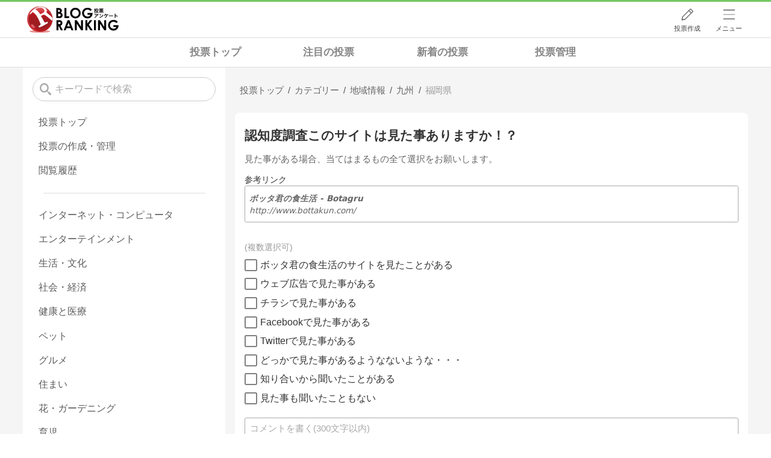

--- FILE ---
content_type: text/html; charset=utf-8
request_url: https://blog.with2.net/vote/v/?id=144426
body_size: 12029
content:
<!DOCTYPE html>
<html lang="ja" prefix="og: http://ogp.me/ns#">
<head>
<meta http-equiv="Content-type" content="text/html; charset=utf-8"/>
<meta name="viewport" content="width=device-width, initial-scale=1, minimum-scale=1, maximum-scale=5, user-scalable=yes">
<meta name="referrer" content="unsafe-url"/>
<meta name="description" content="投票「認知度調査このサイトは見た事ありますか！？」です。投票受付中。どなたでも参加できます。&quot;福岡県&quot;関連の投票も掲載中。">
<meta property="og:locale" content="ja_JP">
<meta property="og:type" content="article">
<meta property="og:url" content="https://blog.with2.net/vote/v/?id=144426">
<meta property="og:title" content="認知度調査このサイトは見た事ありますか！？ | 投票(アンケート)">
<meta property="og:description" content="見た事がある場合、当てはまるもの全て選択をお願いします。">
<meta property="og:site_name" content="人気ブログランキング">
<meta property="og:image" content="/banner/og-image-vote/144426">
<!-- Google tag (gtag.js) -->
<script async src="https://www.googletagmanager.com/gtag/js?id=G-QYYDN28S9K"></script>
<script>
  window.dataLayer = window.dataLayer || [];
  function gtag(){dataLayer.push(arguments);}
  gtag('js', new Date());

  gtag('config', 'G-QYYDN28S9K');
</script>
<link rel="stylesheet" type="text/css" href="/css/4/base.4.19.css" /><link rel="stylesheet" type="text/css" href="/css/4/page/votes.4.02.css" /><link rel="stylesheet" type="text/css" href="//ajax.googleapis.com/ajax/libs/jqueryui/1.13.2/themes/base/jquery-ui.css" /><link rel="stylesheet" type="text/css" href="/css/4/page/votes/item.4.00.css" /><link rel="stylesheet" type="text/css" href="/css/4/form.4.02.css" />
<script type="text/javascript" charset="UTF-8" src="/js/jquery.3.5.1.js"></script><script type="text/javascript" charset="UTF-8" src="/inc-file/js/686275" ></script><script type="text/javascript" src="/js/4/jquery.scroll-menu.4.01.js" ></script><script type="text/javascript" src="/js/4/jquery.copy.4.01.js" ></script><script type="text/javascript" src="/js/4/votes/jquery.votes-history.4.00.js" ></script><script type="text/javascript" src="/js/4/votes/jquery.votes-tag.4.01.js" ></script>


<title>認知度調査このサイトは見た事ありますか！？ | 投票(アンケート) - 人気ブログランキング</title>
<link rel="icon" href="/favicon.ico" type="image/vnd.microsoft.icon" />
<script>
jQuery(function($){

	// jQueryオブジェクトロード確認
	const INTERVAL = 100;
	$.checkPlugin = function(names, timeout) {
		let defer = new $.Deferred;
		setTimeout(function(){
			checkLoaded(defer, names, timeout);
		}, 0);
		return defer.promise();
	};

	function checkLoaded(defer, names, timeout, count) {
		let loaded = 0;
		if( ! count ) count = 0;
		for(let i = 0; i < names.length; i++){
			let name = names[i];
			if( $.fn[name] || $[name] ) loaded++;
		}
		if( loaded == names.length ){
			defer.resolve();
		}else if( timeout && count * INTERVAL > timeout ){
			defer.reject();
			console.error('[checkPlugin] timeout : ' + names.join(','));
		}else{
			setTimeout(function(){
				checkLoaded(defer, names, timeout, count+1);
			}, INTERVAL);
		}
	}


	// scroll for header
	let header = $('#svc-header');
	let header_h = header.height();
	$(window).on('scroll.header', function() {
		let top = $(window).scrollTop();
		if( top < header_h ){
			header.removeClass('move');
		}else{
			header.addClass('move');
		}
	});


	// unread
	let unread_widget = $('<div class="unread"></div>');
	let unread_timer = null;
	$('#svc-header .menu .reader').append(unread_widget);
	$.setUnread = function() {
		clearTimeout(unread_timer);
		let url = '/rest/bookmark2/unread';
		return $.ajax({
			type     : "POST",
			url      : url,
			data     : null,
			dataType : 'json',
			timeout  : 12000
		})
		.done(function(data){
			unread_show(data.response);
			unread_timer = setTimeout(function(){ $.setUnread(); }, 1000 * 90);
		})
		.fail(function(jqXHR, textStatus, errorThrown){
			let msg = '未読件数取得に失敗しました。';
			if( jqXHR.responseJSON && jqXHR.responseJSON.error ){
				msg = jqXHR.responseJSON.error.description;
			}
			if( ! msg && errorThrown ) msg = errorThrown;
			console.error(msg);
		});
	}
	function unread_show(count) {
		if( navigator.setAppBadge ) navigator.setAppBadge(count);
		if( count ){
			unread_widget.text(count);
			unread_widget.addClass('show');
		}else{
			unread_widget.removeClass('show');
		}
	}
	$.setUnread();

});
</script>
<script async src="https://pagead2.googlesyndication.com/pagead/js/adsbygoogle.js?client=ca-pub-9745878946796737"
     crossorigin="anonymous"></script>
</head><body class="">



<header id="svc-header">
<div class="wrapper">
	<div class="logo "><a href="/votes" title="人気ブログランキング">人気ブログランキング</a></div>
	<nav>
		<div class="menu">
			<a href="/reader" class="reader" class="reader"><span class="nosp">ブログ</span>リーダー</a>
			<a href="/votes/my/make" class="vote">投票作成</a>
			<a href="/login" class="my">ログイン</a>
<a href="#menu" class="select">メニュー</a>
<section id="header-menu">
	<div class="menu-title">メニュー</div>
<div class="profile">
	<a class="join" href="/join">ランキングに参加</a>
	<a href="/my">ログイン</a>
</div>
<form class="search" action="/votes/search" method="get">
	<input type="hidden" name="enc" value="utf-8">
	<input type="search" name="q" placeholder="検索キーワードを入力">
	<button type="submit">検索</button>
</form>
<ul class="menu-list">
		<li class=" add-item pre"><a href="/votes">投票TOP</a></li>	<li class=" add-item pre"><a href="/votes/history">投票履歴</a></li>	<li class=" add-item pre"><a href="/votes/category/new">新着の投票</a></li>	<li class=" add-item pre"><a href="/votes/category/spotlight">注目の投票</a></li>	<li class=" add-item pre"><a href="/votes/my">投票作成/管理</a></li>	<li class=" add-item pre"><a href="/votes/my">ログイン</a></li>	<li class=" add-item pre"><a href="/help/66">ヘルプ</a></li>	<li class="none add-item pre"><a href=""></a></li>	<li class=" "><a href="/join">新規登録</a></li>	<li class=" "><a href="/login">ログイン</a></li>	<li class=" "><a href="/reader">ブログリーダー</a></li>	<li class=" "><a href="/category">カテゴリ一覧</a></li>	<li class=" "><a href="/trends">話題のキーワード</a></li>	<li class=" "><a href="/votes">投票・アンケート</a></li>	<li class=" "><a href="/history/item">最近見た記事の履歴</a></li>	<li class=" "><a href="/history/review">読んだ記事の履歴</a></li>	<li class=" "><a href="/help">ヘルプ</a></li>	<li class=" "><a href="/">TOPページ</a></li>
</ul><div class="menu-title">関連サービス</div>
<ul class="menu-list">
		<li class=" add-item pre"><a href="/">人気ブログランキング</a></li>	<li class=" "><a href="https://blogcircle.jp">ブログサークル</a></li>
</ul>
	<a class="close">メニューを閉じる</a>
	<div class="closer"></div>
</section>
<script>
jQuery(function($){

	var MENU = $('#header-menu');
	var TIMER = null;
	var HISTORY_CACHE = true;

	$('header .menu .select, #header-menu').on('mouseenter', function(){
		clearTimeout(TIMER);
	})
	.on('mouseleave', function(){
		clearTimeout(TIMER);
		if( $(window).width() > 600 ){
			TIMER = setTimeout(closeMenu, 1500);
		}
	});
	$('header .menu .select').on('click', function(){
		clearTimeout(TIMER);
		if( MENU.is(':visible') ){
			closeMenu();
		}else{
			openMenu();
		}
		return false;
	});

	// click event
	$('#header-menu').on('click', 'a', function(e){
		try{
			let e = $(this);
			let ttl = e.text();
			let href = e.attr('href');

			let li = e.closest('li');
			let ul = li.closest('.menu-list');
			if( ul.length == 0 ) return;
			let idx_ul = ul.prevAll('ul').length;
			let idx_li = li.prevAll('li').length;

			let labels = ['UL:' + idx_ul, 'LI:' + idx_li, ttl, href];
			let label = labels.join(', ');
			gtag('event', 'menu-click', {
				event_category : 'header-menu',
				event_label    : label,
				transport_type : 'beacon'
			});
		}catch(e){ console.log(e); }
	});

	$('bodydummy').on('touchstart.header-menu', function(e){
		if( ! MENU.is(':visible') ) return true;
		var y = 0;
		if( e.originalEvent.touches ){
			y = e.originalEvent.touches[0].pageY;
		}else{
			y = e.pageY;
		}
		if( y > MENU.offset().top + MENU.height() + 150 ){
			clearTimeout(TIMER);
			closeMenu();
		}
		return true;
	});

	$('#header-menu .close, #header-menu .closer').on('click', function(){
		clearTimeout(TIMER);
		closeMenu();
	});

	function openMenu() {
		if( MENU.is(':hidden') ){
			if( $('.history', MENU).length == 0 || ! HISTORY_CACHE ){
				setHistory();
				HISTORY_CACHE = true;
			}
		}
		$('body').addClass('header-menu-open');
		MENU.trigger('menuopen', []);
		MENU.slideDown(300);

		// analytics event
		try{
			let label = '';
			gtag('event', 'menu-open', {
				event_category : 'ranking',
				event_label    : label
			});
		}catch(e){ console.log(e); }
	}

	function closeMenu() {
		MENU.slideUp(300);
		$('body').removeClass('header-menu-open');
	}

	// history
	$('body').on('click', 'a', function(e) {
		if( $(e.target).closest('#svc-header').length == 0 ) HISTORY_CACHE = false;
	});

	function setHistory() {
		let win = $('\
<style>\
#header-menu .history {\
	--bd-line: 1px solid #ddd;\
	border:var(--bd-line);\
	border-width:0 1px;\
	background-color:white;\
\
	a.history-item {\
		display:block;\
		text-align:center;\
		padding:1.2em .8em;\
		color:#666;\
		border-top:var(--bd-line);\
		&::after {\
			display:inline-block;\
			content:">";\
			margin-left:.3em;\
			transform:scaleX(.6) scaleY(1.3);\
			color:#999;\
		}\
	}\
}\
#header-menu .history .menu-title {\
	position:relative;\
}\
#header-menu .history .menu-title .clear {\
	display:inline-block;\
	cursor:pointer;\
	position:absolute;\
	background-color:white;\
	border-radius:.2em;\
	border:1px solid #aaa;\
	vertical-align:middle;\
	padding:0 .5em;\
	line-height:1.8;\
	top:22%;\
	right:.5em;\
	color:#666;\
	text-decoration:none;\
}\
#header-menu .history ul {\
	display:block;\
}\
#header-menu .history ul li {\
	flex:none;\
	width:auto;\
}\
#header-menu .history ul li > * {\
	display:unset;\
	padding:unset;\
}\
#header-menu .history ul li .jq-history-blog {\
	display:flex;\
	padding:.5em;\
}\
#header-menu .history .jq-history-none,\
#header-menu .history .jq-history-loader {\
	padding:1.2em .5em;\
}\
#header-menu .history .jq-history-next {\
	background-color:inherit;\
	color:steelblue;\
	margin:0;\
	border-width:0 1px;\
	border-radius:0;\
	width:100%;\
	max-width:unset;\
}\
#header-menu .history ul li {\
	border:none;\
}\
#header-menu .history ul li:not(:last-child) {\
	border-bottom:var(--bd-line);\
}\
#header-menu .history .jq-history-ttl {\
	color:#666;\
}\
#header-menu .history .follow .jq-follow-btn {\
	margin:0 .5em;\
	font-size:.95em;\
}\
</style>\
<div class="history">\
	<div class="menu-title">閲覧ブログ<a class="clear">消去</a></div>\
	<div class="history-widget"></div>\
	<a class="history-item" href="/history/item">最近見た記事の履歴</a>\
</div>\
');
		let widget = $('.history-widget', win);
		let next = $('.history', MENU).next();
		if( next.length == 0 ) next = $('.close', MENU);
		$('.history', MENU).remove();
		widget.empty().history({
			cache : HISTORY_CACHE
		});
		next.before(win);
	}

	$('#header-menu').on('click', '.history .menu-title .clear', function(){
		let widget = $('.history .history-widget');
		widget.history('clear');
	});

});
</script>
		</div>
	</nav>
</div>
</header>

<!-- breadcrumbs -->
<div class="breadcrumbs">
<div class="wrapper">
	<style>
body .breadcrumbs {
	padding:0;
}
.votes-bread {
	overflow:hidden;
	overflow-x:auto;
}
.votes-bread ul {
	display:grid;
	grid-template-columns:repeat(4, 1fr);
	margin:0 auto;
	max-width:45em;
	font-size:1.1em;
	line-height:1.3;
	overflow-x:auto;
}
.votes-bread ul li {
	margin:0;
}
.votes-bread ul li a {
	display:block;
	padding:.8em .4em;
	font-weight:bold;
	text-align:center;
	color:#333;
	white-space:nowrap;
	opacity:.6;
}
.votes-bread ul li a:hover {
	opacity:1;
}
.breadcrumbs li::after {
	display:none;
}

/* selected */
.votes-bread ul li.now a {
	background-color:var(--hover-bg-color);
	opacity:1;
}


/* スマホ(縦) */
@media screen and (max-width: 600px) {

	.votes-bread {
		text-align:center;
	}
	.votes-bread ul {
	}

}
</style>
<div class="votes-bread">
	<ul>
		<li class=" ">
	<a href="/votes" title="投票トップ">投票トップ</a>
</li><li class=" ">
	<a href="/votes/category/spotlight" title="注目の投票">注目の投票</a>
</li><li class=" ">
	<a href="/votes/category/new" title="新着の投票">新着の投票</a>
</li><li class=" ">
	<a href="/votes/my" title="投票管理">投票管理</a>
</li>
	</ul>
</div>
</div>
</div>

<!-- #main -->
<main>

<!-- wrapper -->
<div class="wrapper">
<script>
jQuery(function($){
	$.scrollmenu.options.footer = [
		'.vote-wrapper > aside',
		'body > footer'
	];
});
</script>

<div class="vote-wrapper">

	<article>
		<style>
.vote-bread-mini {
	overflow:hidden;
	overflow-x:auto;
}
.vote-bread-mini ul {
	display:flex;
	flex-flow:row nowrap;
	font-size:.95em;
	max-width:100%;
	line-height:1.3;
	letter-spacing:-.03em;
	white-space:nowrap;
}
.vote-bread-mini ul li {
	margin:0;
	position:relative;
}
.vote-bread-mini ul li:not(:last-child)::after {
	content:"/";
}
.vote-bread-mini ul li > * {
	display:inline-block;
	padding:.8em .5em;
	color:#666;
	white-space:nowrap;
}
.vote-bread-mini ul li:last-child > * {
	color:#999;
}
</style>
<nav class="vote-bread-mini">
	<ul><li><a href="/votes" title="投票トップ" itemprop="url" class="block "><span>投票トップ</span></a></li><li><div class="block "><span title="カテゴリー">カテゴリー</span></div></li><li><a href="/votes/category/3000" title="地域情報" itemprop="url" class="block "><span>地域情報</span></a></li><li><a href="/votes/category/3100" title="九州" itemprop="url" class="block "><span>九州</span></a></li><li><a href="/votes/category/3101" title="福岡県" itemprop="url" class="block "><span>福岡県</span></a></li></ul>
</nav><!-- schema json -->
<script type="application/ld+json">
{"@context":"https:\/\/schema.org","@type":"BreadcrumbList","itemListElement":[{"@type":"ListItem","position":1,"name":"\u6295\u7968\u30c8\u30c3\u30d7","item":"https:\/\/blog.with2.net\/votes"},{"@type":"ListItem","position":2,"name":"\u30ab\u30c6\u30b4\u30ea\u30fc"}]}
</script>

		
		
	<section class="vote-item vote-form form">

	

	<style>
	.vote-throw-form {
	--base-color: rgb(90,161,59);
	--base-bd-color: #aaa;
	margin:0;
	color:#333;	
}
input,
select,
textarea,
button
{
	font-family:"メイリオ","Hiragino Kaku Gothic Pro",Meiryo,Arial,sans-serif;
	font-size:1em;
}
.vote-throw-form ::placeholder { color:#aaa; }
.vote-throw-form input[type="text"],
.vote-throw-form input[type="password"],
.vote-throw-form input[type="mail"],
.vote-throw-form input[type="tel"],
.vote-throw-form input[type="number"],
.vote-throw-form input[type="search"],
.vote-throw-form input[type="url"],
.vote-throw-form select
{
	line-height:1.5em;
	padding:.6em .5em;
	border:1px solid var(--base-bd-color);
	border-radius:.2em;
	width:100%;
	box-sizing:border-box;
	-moz-box-sizing:border-box;
}
.vote-throw-form input[type="checkbox"],
.vote-throw-form input[type="radio"]
{
	display:none;
	width:initial;
}
.vote-throw-form input[type="checkbox"] + label:not(.ui-button),
.vote-throw-form input[type="radio"] + label:not(.ui-button)
{
	display:inline-block;
	position:relative;
	cursor:pointer;
	user-select: none;
	line-height:1.4;
	padding-left:1.6em;
}
.vote-throw-form input[type="checkbox"] + label:not(.ui-button)::before,
.vote-throw-form input[type="radio"] + label:not(.ui-button)::before
{
	content:"";
	position:absolute;
	top:0;
	left:0;
	bottom:0;
	margin:auto 0;
	display:inline-block;
	border:.1em solid gray;
	border-radius:.15em;
	width:1.3em;
	height:1.25em;
	box-sizing:border-box;
	text-align:center;
	line-height:1.2;
}
.vote-throw-form input[type="radio"] + label:not(.ui-button)::before {
	border-radius:50%;
}
.vote-throw-form input[type="checkbox"]:checked + label:not(.ui-button)::before,
.vote-throw-form input[type="radio"]:checked + label:not(.ui-button)::before
{
	background:no-repeat center / .7em var(--base-color);
	background-image: url([data-uri]);
}
.vote-throw-form select {
	background-color:#fffff0;
}
.vote-throw-form textarea {
	width:100%;
	padding:.5em;
	min-height:5em;
}
.vote-throw-form button, input[type="submit"], input[type="button"] {
	border:initial;
	border-radius:.2em;
	background-color:var(--base-color);
	color:white;
	line-height:1.3;
	padding:.9em 1.5em;
	cursor:pointer;
}
.vote-throw-form button:hover {
	opacity:.5;
}
.vote-throw-form button.mini {
	font-size:.9em;
}
.vote-throw-form button[disabled] {
	background-color:#ccc;
}
.vote-throw-form .error {
	color:red;
	background-color:#fddfdf;
	border:1px solid #f1a899;
	border-radius:.2em;
	padding:.5em;
	margin:2em 0;
}
.vote-throw-form .ttl {
	font-weight:bold;
}
.vote-throw-form .comment {
	font-size:.95em;
	border-radius:.2em;
	border-color:var(--base-bd-color);
}
.vote-throw-form .personal {
	margin:.6em 0 1.5em 0;
}
.vote-throw-form .personal > * {
	margin-right:.5em;
}
.vote-throw-form .personal select {
	background-color:#f0f0f0;
	color:#333;
	width:auto;
	padding:.4em .5em;
}
.vote-throw-form .personal option.title {
	font-weight:bold;
}
.vote-throw-form .buttons {
	display:flex;
	flex-flow:row nowrap;
	overflow:hidden;
}
.vote-throw-form .buttons > * + * {
	margin-left:.5em;
}
.vote-throw-form .buttons button {
	flex:0 1 10em;
	border-radius:2em;
	border:1px solid var(--base-color);
	white-space:nowrap;
	overflow:hidden;
	text-overflow:ellipsis;
	text-align:center;
	font-weight:bold;
	letter-spacing:.05em;
	padding:.7em 0;
}
.vote-throw-form .buttons button:not([type="submit"]) {
	background-color:white;
	color:var(--base-color);
}
.vote-throw-form ul {
	padding:0;
	border:none;
}
.vote-throw-form ul li {
	padding:.3em 0;
}
.vote-throw-form .choice {
	margin:1em 0;
}
.vote-throw-form .choice li.desc {
	color:#999;
	font-size:.9em;
}
.vote-throw-form .choice li.desc::before { content:"("; }
.vote-throw-form .choice li.desc::after  { content:")"; }

.vote-throw-form .relate-link {
	display:block;
	margin:1em 0 2em;
	font-size:.85em;
	white-space:nowrap;
	overflow:hidden;
	text-overflow:ellipsis;
}
.vote-throw-form .relate-link .link {
	display:flex;
	flex-flow:column wrap;
	line-height:1.5;
	padding:.7em .5em;
	border:1px solid var(--base-bd-color);
	border-radius:.2em;
	color:#666;
}
.vote-throw-form .relate-link .link > * {
	max-width:100%;
	overflow:hidden;
	text-overflow:ellipsis;
}
.vote-throw-form .relate-link .link-title {
	font-weight:bold;
}
.vote-throw-form .relate-link .link-url {
	flex:1 0 auto;
}
</style>
<form action="https://blog.with2.net/votes/item/144426/throw" method="post" class="vote-throw-form">
<input type="hidden" name="id" value="144426">
<input type="hidden" name="sid" value="">
<input type="hidden" name="ref" value="">
<input type="hidden" name="char" value="文字表示">

	<h2 class="ttl">
		
		認知度調査このサイトは見た事ありますか！？
	</h2>

	<p class="desc">
		見た事がある場合、当てはまるもの全て選択をお願いします。
	</p>

	<aside class="relate-link">
	<header>参考リンク</header>
	<a class="link" href="http://www.bottakun.com/" target="_blank">
		<span class="link-title">ボッタ君の食生活 - Botagru</span>
		<span class="link-url">http://www.bottakun.com/</span>
	</a>
</aside>

	<input type="hidden" name="qid-check">
	<ul class="choice" data-num="-1">
		<li class="desc">複数選択可</li>
		<li>
	<input type="checkbox" id="qid_0" name="qid[]" value="0" >
	<label for="qid_0">ボッタ君の食生活のサイトを見たことがある</label>
</li><li>
	<input type="checkbox" id="qid_1" name="qid[]" value="1" >
	<label for="qid_1">ウェブ広告で見た事がある</label>
</li><li>
	<input type="checkbox" id="qid_2" name="qid[]" value="2" >
	<label for="qid_2">チラシで見た事がある</label>
</li><li>
	<input type="checkbox" id="qid_3" name="qid[]" value="3" >
	<label for="qid_3">Facebookで見た事がある</label>
</li><li>
	<input type="checkbox" id="qid_4" name="qid[]" value="4" >
	<label for="qid_4">Twitterで見た事がある</label>
</li><li>
	<input type="checkbox" id="qid_5" name="qid[]" value="5" >
	<label for="qid_5">どっかで見た事があるようなないような・・・</label>
</li><li>
	<input type="checkbox" id="qid_6" name="qid[]" value="6" >
	<label for="qid_6">知り合いから聞いたことがある</label>
</li><li>
	<input type="checkbox" id="qid_7" name="qid[]" value="7" >
	<label for="qid_7">見た事も聞いたこともない</label>
</li>
	</ul>

	<textarea name="comment" class="comment" placeholder="コメントを書く(300文字以内)"></textarea>

	<div class="personal">
		<select name="sex">
	<option value="" class="title">性別</option>
	<option value="1" >男性</option><option value="2" >女性</option>
	<option value="">無回答</option>
</select><select name="age">
	<option value="" class="title">年代</option>
	<option value="1" >10未満</option><option value="2" >10歳代</option><option value="3" >20歳代</option><option value="4" >30歳代</option><option value="5" >40歳代</option><option value="6" >50歳代</option><option value="7" >60歳代</option><option value="8" >70歳代</option><option value="9" >80歳代</option><option value="10" >90歳代</option><option value="11" >100以上</option>
	<option value="">無回答</option>
</select><select name="area">
	<option value="" class="title">地域</option>
	<option value="1" >北海道</option><option value="2" >青森</option><option value="3" >岩手</option><option value="4" >秋田</option><option value="5" >宮城</option><option value="6" >山形</option><option value="7" >福島</option><option value="8" >新潟</option><option value="9" >栃木</option><option value="10" >茨城</option><option value="11" >群馬</option><option value="12" >埼玉</option><option value="13" >東京</option><option value="14" >千葉</option><option value="15" >神奈川</option><option value="16" >山梨</option><option value="17" >静岡</option><option value="18" >長野</option><option value="19" >富山</option><option value="20" >岐阜</option><option value="21" >愛知</option><option value="22" >石川</option><option value="23" >福井</option><option value="24" >滋賀</option><option value="25" >三重</option><option value="26" >京都</option><option value="27" >奈良</option><option value="28" >大阪</option><option value="29" >和歌山</option><option value="30" >兵庫</option><option value="31" >鳥取</option><option value="32" >岡山</option><option value="33" >島根</option><option value="34" >広島</option><option value="35" >山口</option><option value="36" >香川</option><option value="37" >徳島</option><option value="38" >高知</option><option value="39" >愛媛</option><option value="40" >福岡</option><option value="41" >佐賀</option><option value="42" >大分</option><option value="43" >長崎</option><option value="44" >熊本</option><option value="45" >宮崎</option><option value="46" >鹿児島</option><option value="47" >沖縄</option><option value="99" >【海外】</option>
	<option value="">無回答</option>
</select>
	</div>

	<div class="buttons">
		<button type="submit">投票する</button>
		<button type="button" class="result" data-url="https://blog.with2.net/votes/item/144426/result">結果を見る</button>
	</div>

</form>
<script>
jQuery(function($){

	let Form = $('form.vote-throw-form');

	// autosize
	$('.comment', Form).autosize();


	// view result
	$('button.result').on('click', function(){
		let url = $(this).data('url');
		if( Form.attr('target') == '_blank' ){
			window.open(url);
		}else{
			location.href = url;
		}
		return false;
	});


	// check value
	Form.checkvalue({
		errorClass: 'ui-state-error',
		trimSpace: true,
		inputs : [
			{ name:'qid-check', title:'選択肢', balloonPos:'UP'
				,check: function(e, opt){
					let num = parseInt(Form.find('.choice').data('num'));
					let ctr = Form.find('input[name="qid[]"]:checked').length;
					if( ctr == 0 ) return '選択されていません。';
					if( num > 0 && ctr > num ){
						return '最大-1個まで選択できます(現在' + ctr + '個)';
					}
				}
			},
			{ name:'comment', title:'コメント', maxlen:300 }
		]
	});

});
</script>

	<div class="date">
		<div class="expire">
	受付期間 : <span>2015/03/07 23:39 〜 無期限</span>
</div>
<div class="user">
	<a href="https://blog.with2.net/votes/user/10195">ボッタ君</a>
</div>

	</div>

		<div class="submenu paste">
		<a class="link">
			<svg id="_レイヤー_2" xmlns="http://www.w3.org/2000/svg" viewBox="0 0 201.28 246.39"><defs><style>.cls-1{fill:#333;stroke-width:0}</style></defs><g id="_レイヤー_1_画像"><path class="cls-1" d="M10.43 76.98c1.61 1.02 2.82 1.86 4.1 2.59 27.61 15.79 55.2 31.6 82.9 47.23 1.62.91 4.59 1.06 6.16.17 28.57-16.11 57.03-32.43 85.5-48.71.42-.24.77-.61 1.61-1.3-1.62-1.02-3.03-1.97-4.51-2.82-17.19-9.85-34.4-19.68-51.59-29.52-1.3-.74-2.89-1.3-3.73-2.41-.75-.99-1.25-2.96-.74-3.89.51-.92 2.4-1.43 3.69-1.46 1.02-.02 2.08.94 3.09 1.52 19.96 11.39 39.87 22.86 59.9 34.12 3.39 1.9 4.48 4.21 4.47 7.98-.12 34.82-.11 69.64 0 104.46.01 3.55-.99 5.77-4.23 7.61-30.57 17.31-61.08 34.73-91.52 52.29-3.45 1.99-6.04 2.14-9.56.11-30.28-17.48-60.65-34.83-91.07-52.06-3.49-1.98-4.92-4.17-4.9-8.26.16-34.65.15-69.31.03-103.96-.01-3.97 1.16-6.33 4.73-8.33 19.9-11.14 39.66-22.55 59.47-33.86 1.01-.58 2.06-1.54 3.08-1.53 1.3.01 3.18.5 3.71 1.41.52.91.03 2.84-.66 3.9-.66 1.01-2.14 1.5-3.29 2.16-17.2 9.84-34.4 19.67-51.6 29.51-1.57.9-3.1 1.87-5.03 3.04Z"/><path class="cls-1" d="M126.61 57.95c2.12 2.21 4.58 3.64 4.68 5.22.08 1.32-2.36 3.28-4.09 4.16-16.76 8.53-33.6 16.89-50.43 25.3-.74.37-1.53 1.07-2.25 1-1.48-.14-2.92-.69-4.38-1.07.49-1.55.58-4.1 1.53-4.49 3.8-1.52 3.91-4.27 3.89-7.63-.11-17.32.03-34.64-.12-51.97-.03-3.62 1.04-5.71 4.43-7.34 13.34-6.43 26.52-13.2 39.79-19.79 5.27-2.61 6.93-1.57 6.94 4.32.03 17.81.01 35.63.01 52.28Z"/></g></svg>
			<span>
				この投票をサイトに貼り付ける
			</span>
		</a>
		<a class="url" data-path="/votes/item/144426">
			<svg id="_レイヤー_1" data-name="レイヤー 1" xmlns="http://www.w3.org/2000/svg" version="1.1" viewBox="0 0 56.7 56.7"><defs><style>.cls-1{fill:#333;stroke-width:0}</style></defs><path class="cls-1" d="M35.9 9.2c3.2-3.2 8.4-3.2 11.6 0 3.2 3.2 3.2 8.4 0 11.6l-4 4c-.9 1-.9 2.5 0 3.5 1 .9 2.5.9 3.4 0l4-4c5-5.2 4.9-13.6-.3-18.6C45.5.8 37.4.8 32.3 5.7l-9.9 9.9c-5.1 5.1-5.1 13.5 0 18.6l.7.7c1 .9 2.6.7 3.5-.3.9-1 .7-2.5-.3-3.4-3.5-3-3.9-8.1-.9-11.6.1-.2.3-.3.4-.5l9.9-9.9Z"/><path class="cls-1" d="M33.8 21.5c-1-.9-2.6-.7-3.5.3-.9 1-.7 2.5.3 3.4 3.5 3 3.9 8.1.9 11.6-.1.2-.3.3-.4.5l-9.9 9.9c-3.2 3.2-8.4 3.2-11.6 0-3.2-3.2-3.2-8.4 0-11.6l4-4c.9-1 .9-2.5 0-3.5-1-.9-2.5-.9-3.4 0l-4 4C1 37.1.8 45.5 5.9 50.7s13.4 5.4 18.6.3l.3-.3 9.9-9.9c5.1-5.1 5.1-13.5 0-18.6l-.7-.7Z"/></svg>
			<span>
				URLをコピー
			</span>
		</a>
	</div>

<script>
jQuery(function($){

	// 貼り付けタグ
	$('.paste .link').on('click', function(){
		$(this).votesTag({
			id  : 144426,
			sid : null
		});
	});

	// URL copy
	$('.paste .url').on('click', function(){
		const div = $('<div></div>');
		const path = $(this).data('path');
		const sid = null;
		let url = location.protocol + '//' + location.host;
		url += path;
		if( sid ){
			url += '?sid=' + sid;
		}
		div.appendTo('body').text(url);
		$.execCopy(div);
		div.remove();

		$(this).tips({
			html      : '<div style="margin:.5em;">クリップボードにコピーされました</div>',
			timeout   : 2.4,
			hideClose : true,
		});
		return false;
	});

});
</script>


</section>


	<section class="recommend nobg">
	<h3>こちらもおすすめの投票</h3>
	<ul class="list vote-list">
		<li class="item ">
	<nav><ul class="bread"><li>
	<a href="/votes/category/3100" title="九州">九州</a>
</li><li>
	<a href="/votes/category/3105" title="熊本県">熊本県</a>
</li></ul></nav>
	<a class="item-link" href="/votes/item/251706">
		<div class="title">
			国政調査への回答義務
		</div>
		<div class="desc">国政調査書類の回答を拒否、無視、嘘をつくことは罰金の対象。あなたはどうしますか？</div>
		<div class="time"><span d-timeview="1758356848">2025/09/20 17:27</span></div>
		<div class="count">5</div>
	</a>
</li><li class="item ">
	<nav><ul class="bread"><li>
	<a href="/votes/category/3100" title="九州">九州</a>
</li><li>
	<a href="/votes/category/3105" title="熊本県">熊本県</a>
</li></ul></nav>
	<a class="item-link" href="/votes/item/251816">
		<div class="title">
			秋刀魚やイワシやサバが豊漁とは言うけど・・秋の魚価格に関する投票
		</div>
		<div class="desc">秋の魚の価格についてどう思いますか？豊漁って言うけど、最近地味に上がって来てると思いませんか？</div>
		<div class="time"><span d-timeview="1759114707">2025/09/29 11:58</span></div>
		<div class="count">4</div>
	</a>
</li>
	</ul>
</section>


	<style>
section.blog-item {

	font-size:.95em;
	display:none;

	header {
		display:grid;
		grid-template-columns:1fr max-content;
		align-items:center;
		margin-bottom:.5em;
		line-height:1;
		a {
			font-size:1.02em;
			padding:.5em;
			color:#666;
		}
	}

	.jq-follow-item-widget {
		background-color:white;
		border-radius:.3em;
	}

	.jq-follow-items-widget.jq-follow-ttl-only {
		.jq-follow-left {
			width:3.4em;
		}

		.jq-follow-list {
			background-color:white;
			padding:.5em min(2vw,1em);
			border-radius:.5em;
			> li:not(:last-child) {
				border-color:#ddd;
				border-bottom-style:solid;
			}
		}

	}

	.jq-follow-data .jq-follow-ttl {
		@media screen and (max-width: 959px) {
			font-weight:normal;
		}
	}

	@media screen and (max-width: 600px) {
		font-size:.95em;
		header h3 span { display:none; }
		.jq-follow-items-widget.jq-follow-ttl-only .jq-follow-left { width:3em; }
	}

}
</style>
<section class="blog-item nobg">
	<header>
		<h3><span>このカテゴリーの</span>新着ブログ記事</h3>
		<a href="/ranking/3101" title="ブログをすべて見る">すべて見る</a>
	</header>
	<div id="blog-item"></div>
</section>
<script>
jQuery(function($){

	let Widget = $('section.blog-item');

	$(window).on('scroll.blogitem', function(){
		$(this).off('.blogitem');
		$.checkPlugin(['followItem'], 10000)
		.done(() => viewItem());
	});

	function viewItem() {
		$('#blog-item')
		.on('followitemload', function(e, opt, data){
			if( data.response.length > 0 ){
				Widget.show();
			}
		})
		.followItem({
			more     : true,
			moreUrl  : "\/ranking\/3101\/item",
			view     : 3,
			size     : 8,
			category : false,
			noHeader : true,
			noError  : true,
			review   : true,
			follow   : true,
			reload   : false,
			params   : {
				nb_cid : 3101,
				nb_sid_count : 1
			}
		});
	}

});
</script>


	<div class="pager-item">
	<a class="prev " href="/votes/item/143863">
		<div class="arrow"></div>
		<div class="vote">
			<span class="nav">前の投票</span>
			<span class="title">福岡の方にお聞きします！外食は、何が一番多いですが？</span>
		</div>
	</a>
	<a class="next " href="/votes/item/159426">
		<div class="vote">
			<span class="nav">次の投票</span>
			<span class="title">気になる店舗を選んでください♪（博多マルイにオープンする九州初出店の店舗）</span>
		</div>
		<div class="arrow"></div>
	</a>
</div>

	</article>

	<aside>
		<section class="top">

	<form class="search list " action="/votes/search" method="get">
		<input type="search" name="q" value="" placeholder="キーワードで検索">
	</form>

	<ul class="list">
	<li class="pc"><a href="/votes">投票トップ</a></li>
	<li class="pc"><a href="/votes/my">投票の作成・管理</a></li>
	<li class="pc"><a href="/votes/history">閲覧履歴</a></li>
	
	</ul>
</section>

<section class="category">
	<ul class="list">
	<li class=""><a href="/votes/category/1000" title="インターネット・コンピュータ">インターネット・コンピュータ</a></li><li class=""><a href="/votes/category/1100" title="エンターテインメント">エンターテインメント</a></li><li class=""><a href="/votes/category/1300" title="生活・文化">生活・文化</a></li><li class=""><a href="/votes/category/1500" title="社会・経済">社会・経済</a></li><li class=""><a href="/votes/category/1385" title="健康と医療">健康と医療</a></li><li class=""><a href="/votes/category/1340" title="ペット">ペット</a></li><li class=""><a href="/votes/category/1312" title="グルメ">グルメ</a></li><li class=""><a href="/votes/category/1345" title="住まい">住まい</a></li><li class=""><a href="/votes/category/1341" title="花・ガーデニング">花・ガーデニング</a></li><li class=""><a href="/votes/category/2300" title="育児">育児</a></li><li class=""><a href="/votes/category/1310" title="旅行・観光">旅行・観光</a></li><li class=""><a href="/votes/category/1630" title="写真">写真</a></li><li class=""><a href="/votes/category/1476" title="手芸・ハンドクラフト">手芸・ハンドクラフト</a></li><li class=""><a href="/votes/category/1200" title="スポーツ">スポーツ</a></li><li class=""><a href="/votes/category/2000" title="アウトドア">アウトドア</a></li><li class=""><a href="/votes/category/1313" title="美容・ビューティー">美容・ビューティー</a></li><li class=""><a href="/votes/category/1331" title="ファッション">ファッション</a></li><li class=""><a href="/votes/category/1311" title="恋愛・結婚">恋愛・結婚</a></li><li class=""><a href="/votes/category/1401" title="趣味・ホビー">趣味・ホビー</a></li><li class=""><a href="/votes/category/1400" title="ゲーム">ゲーム</a></li><li class=""><a href="/votes/category/1490" title="乗り物">乗り物</a></li><li class=""><a href="/votes/category/1600" title="芸術・人文">芸術・人文</a></li><li class=""><a href="/votes/category/1901" title="学問・科学">学問・科学</a></li><li class=""><a href="/votes/category/9000" title="日記・雑談">日記・雑談</a></li><li class=""><a href="/votes/category/1700" title="ニュース">ニュース</a></li><li class="now"><a href="/votes/category/3000" title="地域情報">地域情報</a></li>
	</ul>
</section>

	</aside>

</div>

<script>
jQuery(function($){

	// analitics event
	let Labels = getDefaultLabels();
	function getDefaultLabels() {
		let labels = [];
		const n = location.href.match(/\/votes\/(category|item)\/([0-9]+)/);
		if( n ){
			switch(n[1]){
			case 'category':
				labels.push('from-cid:' + n[2]);
				break;
			case 'item':
				labels.push('from:' + n[2]);
				break;
			}
		}
		return labels;
	}
	$('section.recommend .item-link').on('click', function(e){
		const m = $(this).attr('href').match(/\/item\/([0-9]+)/);
		if( m ) Labels.push('to:' + m[1]);
		beacon('recommend-click', Labels.join(','));
		return true;
	});
	$('section.blog-item').on('click', '.jq-follow-link', function(e){
		beacon('blog-item-click', Labels.join(','));
		return true;
	});
	function beacon(name, label) {
		try{
			gtag('event', name, {
				event_category : 'votes',
				event_label    : label,
				transport_type : 'beacon'
			});
		}catch(e){ console.log(e); }
	}

});
</script>
<!-- /wrapper -->
</div>

<!-- /main -->
</main>

<footer id="svc-footer">
<div class="wrapper">
	<div class="menu">
		<a href="/">TOPページ</a>
		<a href="/join">新規登録</a>
		<a href="/my">マイページ</a>
		<a href="/reader">ブログリーダー</a>
		<a href="/ad.php">広告掲載</a>
		<a href="/help/terms">利用規約</a>
		<a href="/help">ヘルプ</a>
	</div>
	<div class="bottom">
		<div class="copy">Copyright &copy; 2026 "@With" All rights reserved.</div>
	</div>
</div>
</footer>





</body>
</html>

--- FILE ---
content_type: text/html; charset=utf-8
request_url: https://www.google.com/recaptcha/api2/aframe
body_size: 266
content:
<!DOCTYPE HTML><html><head><meta http-equiv="content-type" content="text/html; charset=UTF-8"></head><body><script nonce="St1TGmwTOEBcW69mPkViEQ">/** Anti-fraud and anti-abuse applications only. See google.com/recaptcha */ try{var clients={'sodar':'https://pagead2.googlesyndication.com/pagead/sodar?'};window.addEventListener("message",function(a){try{if(a.source===window.parent){var b=JSON.parse(a.data);var c=clients[b['id']];if(c){var d=document.createElement('img');d.src=c+b['params']+'&rc='+(localStorage.getItem("rc::a")?sessionStorage.getItem("rc::b"):"");window.document.body.appendChild(d);sessionStorage.setItem("rc::e",parseInt(sessionStorage.getItem("rc::e")||0)+1);localStorage.setItem("rc::h",'1768940148894');}}}catch(b){}});window.parent.postMessage("_grecaptcha_ready", "*");}catch(b){}</script></body></html>